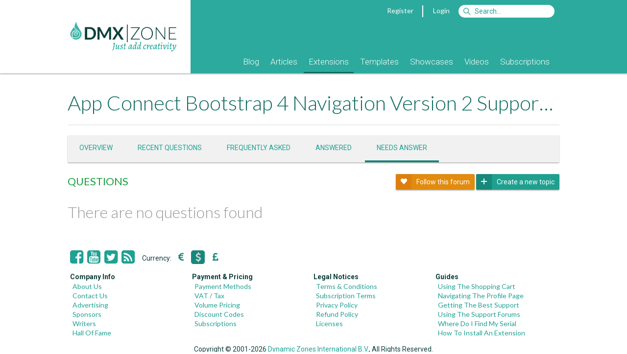

--- FILE ---
content_type: text/html; Charset=utf-8
request_url: https://www.dmxzone.com/support/33340/3215/?status=0
body_size: 7470
content:
<!DOCTYPE html> <html lang="en"> <head> <meta charset="utf-8"> <base href="https://www.dmxzone.com/"> <link rel="dns-prefetch" href="//js.stripe.com" /> <link rel="dns-prefetch" href="//fonts.googleapis.com" /> <link rel="dns-prefetch" href="//image.providesupport.com" /> <link rel="dns-prefetch" href="//www.google-analytics.com" /> <title>Support - App Connect Bootstrap 4 Nav V2  - Extensions - DMXzone.COM</title> <meta name="viewport" content="width=device-width, initial-scale=1">  <meta name="keywords" content="Dreamweaver MX, Dreamweaver CS3, Adobe Dreamweaver, DMXzone, CSS, ultradev, flash, dreamweaver mx, fireworks mx, macromedia mx, tutorials, extensions, swf, mxp, mxi, developers, asp, jsp, cf, cold fusion, mac, javascript, .net, aspx, dotnet">  <meta name="description" content="DMXzone.com the place for all Web Designers and Developers using Dreamweaver! Here you can find tutorials, Dreamweaver extensions, plug-ins, faqs en much more!">  <meta name="robots" content="noodp">   <meta property="fb:page_id" content="266340160226"> <meta property="fb:admins" content="100000218258462,1342776344">   <link href="/rss/3" rel="alternate" type="application/rss+xml" title="RSS 2.0"> <link href="/feed/3" rel="alternate" type="application/atom+xml" title="Atom 1.0"> <link rel="shortcut icon" type="image/x-icon" href="/favicon.ico"> <link rel="icon" type="image/x-icon" href="/favicon.ico"> <link href='//fonts.googleapis.com/css?family=Alegreya:400italic,700italic,400,700' rel='stylesheet' type='text/css'> <link href='//fonts.googleapis.com/css?family=Roboto:400,400italic,700,700italic,500,500italic,300,300italic' rel='stylesheet' type='text/css'> <link href='//fonts.googleapis.com/css?family=Lato:300,400,700,300italic,400italic,700italic' rel='stylesheet' type='text/css'> <link rel="stylesheet" href="/dmx/widgets/Lightbox/styles/default/style.css" /> <link rel="stylesheet" href="styles/stylesheet.css?20170606">   <link rel="manifest" href="/manifest.json"> <script src="https://cdn.onesignal.com/sdks/OneSignalSDK.js" async></script> <script> var OneSignal = window.OneSignal || []; OneSignal.push(["init", { appId: "861e814c-64ba-423c-a612-1fc4df0e7ef6", autoRegister: false, notifyButton: { enable: true, position: 'bottom-left' } }]); </script> <script src="javascript/jquery-1.11.3.min.js"></script> <script type="text/javascript"> var BASE_URL = '/';  var USER_EMAIL = ''; var STRIPE_USER = ''; var STRIPE_PUBLIC_KEY = 'pk_live_gD6wskEEIuG9Y7AFGjST6dfw';  </script> <script> var _gaq = _gaq || [];  _gaq.push( ['_setAccount', 'UA-1832653-1'], ['_setDomainName', 'www.dmxzone.com'], ['_setCustomVar', 1, 'Login', 'false', 3], ['_setCustomVar', 2, 'Section', 'Extensions', 3], ['_setCustomVar', 3, 'DiscountCode', '', 3], ['_setCustomVar', 4, 'CartItems', '0', 3], ['_setCustomVar', 5, 'CartTotal', 'USD 0', 3], ['_trackPageview'] );  </script> <!--Start of Tawk.to Script--> <script type="text/javascript"> var Tawk_API=Tawk_API||{}, Tawk_LoadStart=new Date();  Tawk_API.onLoad = function(){ Tawk_API.setAttributes({  'in-cart': 'Nothing'  }, function(error){}); };  (function(){ var s1=document.createElement("script"),s0=document.getElementsByTagName("script")[0]; s1.async=true; s1.src='https://embed.tawk.to/56dd4e2cba96cf5d2cafc9af/default'; s1.charset='UTF-8'; s1.setAttribute('crossorigin','*'); s0.parentNode.insertBefore(s1,s0); })(); </script> <!--End of Tawk.to Script--> </head>  <body class="page-forum"> <div id="fb-root"></div>      <form id="currencyChanger" style="display:none;" method="post"> <input name="currency" value="1"> </form>  <div class="header"> <div class="mobile"> <div class="header"> <div class="header-title"> <a href="javascript:void(0);" onclick="$('.header-popup:not(#header-nav)').hide();" data-toggle="#header-nav"><i class="fa fa-bars"></i></a> <a href="/"><b>DMX</b>|ZONE</a>  <a class="pull-right" href="javascript:void(0);" onclick="$('.header-popup:not(#header-search)').hide();" data-toggle="#header-search"><i class="fa fa-search"></i></a>  <a class="pull-right" href="#" onclick="$.dmxPopup.open('https://www.dmxzone.com/popup/login.asp', { title: 'Login' });"><i class="fa fa-user"></i></a>   </div> <ul id="header-nav" class="header-nav header-popup">   <li><a href="/9">Blog</a> <!--  --> </li>  <li><a href="/2">Articles</a> <!--  <ul>  <li><a href="/2">Manuals</a></li>  <li><a href="/2">Premium Content</a></li>  <li><a href="/2">Reviews</a></li>  <li><a href="/2">FAQs</a></li>  <li><a href="/2">e-Magazines</a></li>  <li><a href="/2">e-Books</a></li>  <li><a href="/2">Books</a></li>  </ul>  --> </li>  <li><a href="/3">Extensions</a> <!--  --> </li>  <li><a href="/66">Templates</a> <!--  --> </li>  <li><a href="/76">Showcases</a> <!--  --> </li>  <li><a href="/75">Videos</a> <!--  --> </li>  <li><a href="/77">Subscriptions</a> <!--  --> </li>  </ul> <form id="header-search" class="header-login header-popup" action="/search.asp" method="get"> <ul> <li> <input type="text" name="searchString" placeholder="Search"> <input type="hidden" name="action" value="Search"> <input type="hidden" name="STypeId" value="3"> </li> <li> <button type="submit" class="btn btn-primary">Search</button> </li> </ul> </form>   <ul id="header-filter" class="header-filter header-popup"> <li> <a href="/3/extensions">All Categories</a> </li>  <li> <a class="color-design" href="/3-1060/design"> <span class="badge pull-right">29</span> <span class="cat-icon icon-design"></span> Design </a> </li>  <li> <a class="color-mobile" href="/3-1087/mobile"> <span class="badge pull-right">2</span> <span class="cat-icon icon-mobile"></span> Mobile </a> </li>  <li> <a class="color-photo-and-video" href="/3-865/photo-and-video"> <span class="badge pull-right">16</span> <span class="cat-icon icon-photo-and-video"></span> Photo & Video </a> </li>  <li> <a class="color-interactivity" href="/3-1020/interactivity"> <span class="badge pull-right">62</span> <span class="cat-icon icon-interactivity"></span> Interactivity </a> </li>  <li> <a class="color-databases" href="/3-1021/databases"> <span class="badge pull-right">33</span> <span class="cat-icon icon-databases"></span> Databases </a> </li>  <li> <a class="color-file-management" href="/3-1022/file-management"> <span class="badge pull-right">17</span> <span class="cat-icon icon-file-management"></span> File Management </a> </li>  <li> <a class="color-productivity" href="/3-864/productivity"> <span class="badge pull-right">31</span> <span class="cat-icon icon-productivity"></span> Productivity </a> </li>  <li> <a class="color-collections" href="/3-985/collections"> <span class="badge pull-right">42</span> <span class="cat-icon icon-collections"></span> Collections </a> </li>  </ul>  </div> </div> <div class="container desktop"> <div class="col-1-4"> <a href="/"><div class="logo"></div></a> </div> <div class="col-3-4"> <div class="topnav">   <a href="#" onclick="$.dmxPopup.open('https://www.dmxzone.com/popup/register.asp', { title: 'Register' });">Register</a> <span class="vertical-separator"></span> <a href="#" onclick="$.dmxPopup.open('https://www.dmxzone.com/popup/login.asp', { title: 'Login' });">Login</a>  <form style="display:inline" action="/search.asp"> <input id="siteSearch" name="searchString" type="search" class="search" accesskey="s" placeholder="Search&hellip;"> <input type="hidden" name="STypeId" value="3" id="typeId"/> <input type="hidden" value="Search" name="action"/> </form> </div>  <div class="mainnav"> <ul>    <li class=""> <a href="/9/blog">Blog</a>  </li>    <li class="subnav"> <a href="/2/articles">Articles</a>  <ul>  <li> <a href="/78/manuals">Manuals</a> </li>  <li> <a href="/28/premium-content">Premium Content</a> </li>  <li> <a href="/67/reviews">Reviews</a> </li>  <li> <a href="/7/faqs">FAQs</a> </li>  <li> <a href="/51/e-magazines">e-Magazines</a> </li>  <li> <a href="/33/e-books">e-Books</a> </li>  <li> <a href="/5/books">Books</a> </li>  </ul>  </li>    <li class=" active"> <a href="/3/extensions">Extensions</a>  </li>    <li class=""> <a href="/66/templates">Templates</a>  </li>    <li class=""> <a href="/76/showcases">Showcases</a>  </li>    <li class=""> <a href="/75/videos">Videos</a>  </li>    <li class=""> <a href="/77/subscriptions">Subscriptions</a>  </li>  </ul> </div> </div> </div> </div> <div class="gutter"></div> <div class="main"> <div class="container DMXzone extensions"> 

  <div id="center">
	

    <div id="content">
      <h1>  App Connect Bootstrap 4 Navigation Version 2 Support <span class="index-sort"> <a href="/go/33340/app-connect-bootstrap-4-navigation-version-2"> Product Page </a> </span>  </h1> <div class="card item" style="padding:0;"> <ul class="new-tabs"> <li> <a href="/support/33340/">Overview</a> </li> <li> <a href="/support/33340/3215/">Recent questions</a> </li>   <li> <a href="/support/33340/3215/?order_by=votes">Frequently asked</a> </li> <li> <a href="/support/33340/3215/?status=3">Answered</a> </li> <li class="active"> <a href="/support/33340/3215/?status=0">Needs answer</a> </li>  </ul> </div>  <div class="item clearfix"> <!--<a href="/support/33340/">Overview</a> / Questions--> <h3 class="pull-left text-color-questions" style="margin:0;">QUESTIONS</h3> <div class="pull-right"> <a class="btn btn-small btn-primary subscribe" href="/support/33340/subscribe/?forum_id=3215"> <i class="icon ion-heart"></i> <span class="spinner" style="display:none;"><img src="/images/loading.gif"></span> Follow this forum </a> <a class="btn btn-small btn-primary unsubscribe" style="display:none;" href="/support/33340/unsubscribe/?forum_id=3215"> <i class="icon ion-heart-broken"></i> <span class="spinner" style="display:none;"><img src="/images/loading.gif"></span> Stop following this forum </a>  <a class="btn btn-small btn-green create" href="/support/33340/new_topic/?forum_id=3215"> <i class="icon ion-plus"></i> Create a new topic </a>  </div> </div>    <div class="list-view"> <div class="item"> <h2 class="gray">There are no questions found</h2> </div> </div>     </div> <!-- content -->
  </div> <!-- centercontent -->

<aside class="right">   <div class="sidebar-support"> <div class="item"> <h4>App Connect Bootstrap 4 Navigation Version 2 Support</h4> <div class="clearfix content menu"> <ul class="forum_menu"><li><ul><li><a href="/support/33340/">Overview</a></li><li><a href="/support/33340/recent/">Recent Activity</a></li></ul></li> <li class="menu-header"><a class="text-color-problems" href="/support/33340/3216/"><i class="icon-24 icon-problems"></i>Problems</a></li>  <ul> <li><a href="/support/33340/3216/?order_by=votes">Common</a></li> <li><a href="/support/33340/3216/?status=3">Solved</a></li> <li><a href="/support/33340/3216/?status=2">Being worked on</a></li> <li><a href="/support/33340/3216/">Recent</a></li> </ul>  <li class="menu-header"><a class="text-color-ideas" href="/support/33340/3217/"><i class="icon-24 icon-ideas"></i>Ideas</a></li>  <ul> <li><a href="/support/33340/3217/?order_by=votes">Popular</a></li> <li><a href="/support/33340/3217/?status=1">Under consideration</a></li> <li><a href="/support/33340/3217/?status=2">Planned</a></li> <li><a href="/support/33340/3217/?status=3">Completed</a></li> <li><a href="/support/33340/3217/?status=4">Not planned</a></li> <li><a href="/support/33340/3217/">Recent</a></li> </ul>  <li class="menu-header"><a class="text-color-questions" href="/support/33340/3215/"><i class="icon-24 icon-questions"></i>Questions</a></li>  <ul> <li><a href="/support/33340/3215/?order_by=votes">Frequently asked</a></li> <li><a href="/support/33340/3215/?status=3">Answered</a></li> <li><a href="/support/33340/3215/?status=0">Needs answer</a></li> <li><a href="/support/33340/3215/">Recent</a></li> </ul> </ul> </div> </div> </div>    </aside> </div> </div> <div class="footer"> <div class="container"> <div class="col-1-1"> <div class="social">   <a href="http://www.facebook.com/DMXzone" onclick="_gaq.push(['_trackEvent', 'Social', 'Facebook']);" target="_blank" title="Follow us on Facebook"><i class="icon fa fa-facebook-square"></i></a> <!--<a href="http://www.linkedin.com/company/dmxzone" onclick="_gaq.push(['_trackEvent', 'Social', 'LinkedIn']);" target="_blank" title="Follow us on LinkedIn"><i class="icon fa fa-linkedin-square"></i></a>--> <!--<a href="http://plus.google.com/100646576435376976638" onclick="_gaq.push(['_trackEvent', 'Social', 'Google+']);" target="_blank" title="Follow us on Google+"><i class="icon fa fa-google-plus-square"></i></a>--> <a href="http://www.youtube.com/user/DMXzone" onclick="_gaq.push(['_trackEvent', 'Social', 'YouTube']);" target="_blank" title="DMXzone at YouTube"><i class="icon fa fa-youtube-square"></i></a>  <a href="http://twitter.com/dmxzone" onclick="_gaq.push(['_trackEvent', 'Social', 'Twitter']);" target="_blank" title="Follow us on twitter"><i class="icon fa fa-twitter-square"></i></a> <a href="/feed/3" onclick="_gaq.push(['_trackEvent', 'Social', 'RSS']);" target="_blank" title="Subscribe to the RSS feed"><i class="icon fa fa-rss-square"></i></a> </div> <div class="settings"> Currency: <a href="#" onclick="changeCurrency(2);return false;"><i class="icon fa fa-eur"></i></a> <a class="current" href="#" onclick="changeCurrency(1);return false;"><i class="icon fa fa-usd"></i></a> <a href="#" onclick="changeCurrency(3);return false;"><i class="icon fa fa-gbp"></i></a> </div>  <div class="inner"> <div> <div class="col-1-4"> <b>Company Info</b> <ul> <li><a href="/24/about-us/">About Us</a></li> <li><a href="/24/about-us/">Contact Us</a></li> <li><a href="/24/about-us/">Advertising</a></li> <li><a href="/23/our-sponsors/">Sponsors</a></li> <li><a href="/29/our-writers/">Writers</a></li> <li><a href="/64/hall-of-fame/">Hall Of Fame</a></li> </ul> </div> <div class="col-1-4"> <b>Payment &amp; Pricing</b> <ul> <li><a href="/74/payment-and-pricing/">Payment Methods</a></li> <li><a href="/74/payment-and-pricing/#VAT_Tax">VAT / Tax</a></li> <li><a href="/74/payment-and-pricing/#VolumePricing">Volume Pricing</a></li> <li><a href="/74/payment-and-pricing/#VolumePricing">Discount Codes</a></li> <li><a href="/74/payment-and-pricing/#Subscriptions">Subscriptions</a></li> </ul> </div> <div class="col-1-4"> <b>Legal Notices</b> <ul> <li><a href="/68/terms-of-use/">Terms &amp; Conditions</a></li> <!--<li><a href="/70/membership/">Membership Terms</a></li>--> <li><a href="/73/subscription-terms/">Subscription Terms</a></li> <li><a href="/69/privacy-policy/">Privacy Policy</a></li> <li><a href="/72/refund-conditions/">Refund Policy</a></li> <li><a href="/71/licenses/">Licenses</a></li> </ul> </div> <div class="col-1-4"> <b>Guides</b> <ul> <li><a href="/go/20115/using-the-dmxzone-shopping-cart/">Using The Shopping Cart</a></li> <li><a href="/go/20121/navigating-through-the-new-dmxzone-profile/">Navigating The Profile Page</a></li> <li><a href="/go/18645/getting-the-best-dmxzone-support/">Getting The Best Support</a></li> <li><a href="/go/19581/using-dmxzone-new-extensions-forums/">Using The Support Forums</a></li> <li><a href="/go/4668/where-do-i-find-my-serial-number/">Where Do I Find My Serial</a></li> <li><a href="/go/4671/how-to-install-extensions-from-dmxzone/">How To Install An Extension</a></li> </ul> </div> </div> <center> Copyright &copy; 2001-2026 <a href="http://www.dynamiczones.com">Dynamic Zones International B.V.</a>, All Rights Reserved. </center> </div> </div> </div> </div> <script src="javascript/scrollreveal.min.js"></script> <script> window.sr = ScrollReveal({ ducation: 1000 }); sr.reveal('[data-reveal]'); var srg = {}; $('[data-reveal-group]').each(function(i, e) { var g = $(e).data('revealGroup'); if (!srg[g]) { sr.reveal('[data-reveal-group="' + g + '"]', 50); srg[g] = 1; } }); </script> <script src="javascript/widgets.min.js"></script> <script type="text/javascript" src="/dmx/dmx.core.js"></script> <script type="text/javascript" src="/dmx/widgets/Lightbox/dmx.lightbox.js"></script>  <script type="text/javascript" src="javascript/jquery.jeditable.js"></script> <script type="text/javascript" src="javascript/jAlert/jAlert.min.js"></script> <script type="text/javascript" src="javascript/forum.js"></script>   <script src="javascript/protocolcheck.js"></script> <script type="text/javascript"> $('#history').append('<button class="btn btn-small">See full history</button>').find('h3:not(:first), ul:not(:first)').hide(); $('#history button').on('click', function() { $('#history').find('h3, ul').slideDown(); $(this).hide(); }); function Set_Cookie( name, value, expires, path, domain, secure ) { var today = new Date(); today.setTime( today.getTime() ); if (!path) { path = '/'; } if ( expires ) { expires = expires * 1000 * 60 * 60 * 24; } var expires_date = new Date( today.getTime() + (expires) ); document.cookie = name + "=" +escape( value ) + ( expires ? ";expires=" + expires_date.toGMTString() : "" ) + ( path ? ";path=" + path : "" ) + ( domain ? ";domain=" + domain : "" ) + ( secure ? ";secure" : "" ); } var currentPage = 1, totalPages = 0, loadingPage = false; function loadMore() { loadingPage = true; $.get('/ajax_index_page.asp', { typeId: 3, catId: 1167, show: '', filter: '', archive: '', page: ++currentPage }, function(data) { $newData = $(data); $('.extensions-index').append($newData); loadingPage = false; if (currentPage >= totalPages) $('.load-more').hide(); sr.sync(); }); } var relationPages = {}; function loadRelationPage(id) { relationPages[id] = (relationPages[id] || 1) + 1; var $button = $('.relation_' + id + '_load'); var $loader = $('<i class="fa fa-spinner fa-spin"></i>'); $button.prop('disabled', true).append($loader); $.get(BASE_URL + 'ajax_relation_page.asp', { id: id, newsId: 33340, page: relationPages[id] }).done(function(html, status, xhr) { if (html == '') { $button.hide(); return; } $('#relation_' + id).append(html); if (xhr.getResponseHeader('last')) { $button.hide(); } }).always(function() { $loader.remove(); $button.prop('disabled', false); sr.sync(); }); } function subscribe(id) { var loc = document.location; if (loc.search.indexOf('subscribe=' + id) > 0) { $.dmxPopup.open('https://www.dmxzone.com/popup/subscribe.asp?subscribe=', { title: 'Subscribe' }); } else { var qs = loc.search.replace(/[&\?]subscribe=[^&]*/, ''); loc.href = 'https://' + loc.hostname + loc.pathname + (qs ? qs + '&subscribe=' + id : '?subscribe=' + id); } } function checkout(id) { var loc = document.location; if (loc.search.indexOf('checkout=' + id) > 0) { $.dmxPopup.open('https://www.dmxzone.com/popup/checkout.asp?checkout=', { title: 'Checkout' }); } else { var qs = loc.search.replace(/[&\?]checkout=[^&]*/, ''); loc.href = 'https://' + loc.hostname + loc.pathname + (qs ? qs + '&checkout=' + id : '?checkout=' + id); } } ajaxPage = 1; ajaxArchive = ''; ajaxPageCatId = '1167'; ajaxPageShow = ''; ajaxPageFilter = ''; ajaxPageSort = ''; ajaxPagePeriod = ''; function ajaxPageUpdate(target) { if (ajaxPageSort == 'sales') { ajaxPagePeriod = '1'; } if (ajaxPageSort == 'downloads') { ajaxPagePeriod = '2'; } $(target).css('opacity', .7); $.get('/ajax_index_page.asp', { typeId: 3, archive: ajaxArchive, catId: ajaxPageCatId, show: ajaxPageShow, filter: ajaxPageFilter, sort: ajaxPageSort, period: ajaxPagePeriod, page: ajaxPage }, function(data) { if (window.history && history.pushState) { history.pushState({}, '', location.href.replace(location.search, '') + '?catId=' + encodeURIComponent(ajaxPageCatId) + '&show=' + encodeURIComponent(ajaxPageShow) + '&filter=' + encodeURIComponent(ajaxPageFilter) + '&sort=' + encodeURIComponent(ajaxPageSort) + '&period=' + encodeURIComponent(ajaxPagePeriod) ); } if (ajaxPage > 1) { $(target).append(data).css('opacity', 1); } else { $(target).html(data).css('opacity', 1); } sr.sync(); }); } (function($) { $('a[href^="dmxextension:"]').click(function(event) { event.preventDefault(); if (/^((?!chrome|android).)*safari/i.test(navigator.userAgent)) { if (confirm('You need to have DMXzone Extension Manager installed to continue')) { document.location = $(this).attr("href") } } else { window.protocolCheck($(this).attr("href"), function() { $.dmxPopup.open('https://www.dmxzone.com/popup/dem.asp', { title: 'Extension Manager' }); }); } });     $('a[href^="#"]').on('click', function(e) { e.preventDefault(); if ($(this).attr('href') != '#') { document.location.hash = $(this).attr('href'); } }); $('[data-ajax-load]').on('click', function(e) { e.preventDefault(); var self = this; var target = $(this).data('ajaxLoad'); $.get('/ajax_index_page.asp', { typeId: 3, catId: 1167, archive: '', show: '', filter: '', sort: '', period: '', page: ++currentPage }, function(data) { $(data).appendTo(target); if (currentPage >= totalPages) $(self).hide(); sr.sync(); }); }); })(jQuery); </script>  <script async src='//www.google-analytics.com/ga.js' type='text/javascript'></script>  
</body>
</html>

--- FILE ---
content_type: application/javascript
request_url: https://www.dmxzone.com/javascript/forum.js
body_size: 6328
content:
$(document).ready(function(){

	$.ajaxSetup({
		statusCode: {
			400: function() { // Bad Request
				// Call missing required parameters or parameters are not valid
				//jAlert('Got an incorrect request!', {type: 'error'});
			},
			401: function() { // Unauthorized
				// We should allow the user to login to fullfil his action
				var that = this;
				var dialog = '<div class="login_form">' +
				             '<p>Must be logged in to use this action!</p>' +
				             '<label>Username *</label><input name="strUserID" type="text" />' +
				             '<label>Password *</label><input name="strPassword" type="password" />' +
							 '<label><input type="checkbox" name="savePass" value="1" /> Remember me</label>' +
							 '<div class="small" style="float:right;"><a href="login.asp">Forgot password?</a></div>' +
					         '</div>';
				jAlert(dialog, {
					type: 'warning',
					title: 'Login',
					buttons: {
						'Login': true,
						'Cancel': false
					},
					width: 270,
					submit: function(v, m, f) {
						if (!v) return true;

						var errors = false;

						$('input[name=strUserID], input[name=strPassword]').css('border', '1px solid #A8B2BB');

						if(f.strUserID == '') {
							$('input[name=strUserID]').css('border', '1px solid red');
							errors = true;
						}

						if(f.strPassword == '') {
							$('input[name=strPassword]').css('border', '1px solid red');
							errors = true;
						}

						if (errors) return false;

						$.ajax({
							type: 'POST',
							url: 'forum/post/authorized/',
							data: f,
							statusCode: {
								200: function() {$.ajax(that).complete(function(){window.location.reload(true)});}, //.window.location.reload(true);},
								401: function() {jAlert('Invalid username or password!', {type:'error'});}
							}
						});

						return false;
					}
				});
			},
			403: function() { // Forbidden
				// User is not allowed to use this action
				jAlert('Forbidden to use this action!', {type: 'error'});
			},
			404: function() { // Not Found
				// The requested resource was not found
				jAlert('Action was not found!', {type: 'error'});
			},
			500: function() { // Internal System Error
				// There was an error while processing the request
				jAlert('An error occured while performing the action, please try again later!', {type: 'error'});
			}
		}
	});

	$("#forum_topic_title").editable("forum/post/update_title/?topic_id=" + $("#forum_topic_title").data("id"), {
		name   : 'title',
		onblur : 'ignore',
		submit: '<i class="fa fa-save"></i> save',
		cancel: '<i class="fa fa-close"></i> cancel',
		tooltip: 'Click to edit...',
		//style: 'display:inline;',
		width: '100%',
		height: 'none',
		ajaxoptions: { dataType: 'json' },
		callback: function(value, settings) {
			if (value.errors) {
				jAlert(value.errors.join("\n"),{type:'error'});
				this.editing = true;
			} else {
				$(this).html(value.title);
			}
		}
	});

	$(".editable").editable("forum/post/update_title/?topic_id={id}", {
		name: 'title',
		event: 'edit',
		onblur: 'ignore',
		submit: '<i class="fa fa-save"></i> save',
		cancel: '<i class="fa fa-close"></i> cancel',
		//style: 'display:inline;',
		onsubmit: function(settings, self) {
			settings.target = settings.target.replace("{id}", $(self).data("id"));
		},
		ajaxoptions: {
			dataType: 'json'
		},
		onreset: function(settings, self) {
			$(self).attr("href", $(self).data("href"));
		},
		callback: function(value, settings) {
			if (value.errors) {
				jAlert(value.errors.join("\n"), {type:'error'});
				this.editing = true;
			} else {
				$(this).html(value.title);
				$(this).attr("href", $(this).data("href"));
			}
		}
	});

	$("a.vote, a.subscribe").click(function(event){
		event.preventDefault();
		var that = this;
		$.get(this.href).success(function(jqXHR, textStatus) {
			$(that).hide().next().show();
			if ($(that).hasClass("vote")) {
				if ($(that).data("id")) {
					var $vote = $("#vote"+$(that).data("id"));
					$vote.text(parseInt($vote.text())+1);
					$vote.removeClass("nul")
				} else {
					var $vote = $("#votes .vote_count");
					$vote.text(parseInt($vote.text())+1);
					$("#votes .vote_one").hide();
					$("#votes .vote_many").show();
				}
			}
		}).complete(function(jqXHR, textStatus) {
			$(that).find(".icon").removeClass("loading");
		});
	});
	$("a.unvote, a.unsubscribe").click(function(event){
		event.preventDefault();

		var that = this;
		$.get(this.href).success(function(jqXHR, textStatus) {
			$(that).hide().prev().show();
			if ($(that).hasClass("unvote")) {
				if ($(that).data("id")) {
					var $vote = $("#vote"+$(that).data("id")),
						votes = parseInt($vote.text())-1;
					$vote.text(votes);
					if (votes == 0) $vote.addClass("nul")
				} else {
					var $vote = $("#votes .vote_count"),
						votes = parseInt($vote.text())-1;;
					$vote.text(votes);
					if (votes == 1) {
						$("#votes .vote_many").hide();
						$("#votes .vote_one").show();
					}
				}
			}
		}).complete(function(jqXHR, textStatus) {
			$(that).find(".icon").removeClass("loading");
		});
	});

	$("#ask_question .tabs a").click(function(event){
		event.preventDefault();

		$("#ask_question input[name='forum_id']").val($(this).data("id"));

		$("#ask_question .active").removeClass("active");
		$("#question_note div").hide().filter("." + $(this).data('type')).show();
		$(this).closest('li').addClass("active")

		return false;
	});

	$("#ask_question input[name='forum_id']").val($("#ask_question li.active a").data("id"));

	$(".forum_contextMenu").forumContextMenu();
	$("body").click(function(){
		$('#forum_contextMenu').remove();
	});

	$("#check_all").click(function(){
		var self = this;
		$(".checkbox").each(function(){this.checked = self.checked});
	});

	$("input.checkbox, table.support a").click(function(e){
		e.stopPropagation();
	})

	$(".expandable").each(function(){
		var $this = $(this), $tr = $this.closest("tr");

		$this.find("pre[name='code']").attr("name", "").css({
			width: 700,
			overflow: "auto"
		});

		$tr.show();

		var h = $this.height();

		if (h > 80) {
			$this.data("height", h).css({
				position: 'relative',
				overflow: 'hidden',
				height: 80
			});

			var $expand = $('<div><img class="expand" src="images/icons/chevron-expand.png" /><img style="display:none;" class="contract" src="images/icons/chevron.png" /></div>');
			$expand.css({
				position: 'absolute',
				bottom: 0,
				right: 0
			}).click(function(){
				var $target = $(this).parent();

				if ($target.data("height") != $target.height()) {
					$(this).find(".expand").hide().next().show();
					$target.animate({height:$target.data("height")});
				} else {
					$(this).find(".expand").show().next().hide();
					$target.animate({height:80});
				}
			}).appendTo($this);
		}

		$tr.hide();
	});

	$("select[name='type']").change(function(){
		//var $c = $("select[name='status']").children().show();
		var $c = $(".status_label");
		$c.prev().prop("disabled", false);

		switch ($(this).val()) {
			case "problems":
				$c.eq(1).text("Under investigation");
				$c.eq(2).text("In progress");
				$c.eq(3).text("Solved");
				$c.eq(4).text("Not a problem");
				break;
			case "questions":
				$c.eq(1).text("N/A").prev().prop("disabled", true);
				$c.eq(2).text("N/A").prev().prop("disabled", true);
				$c.eq(3).text("Answered");
				$c.eq(4).text("Doesn't need answer");
				break;
			case "ideas":
				$c.eq(1).text("Under consideration");
				$c.eq(2).text("Planned");
				$c.eq(3).text("Implemented");
				$c.eq(4).text("Not planned");
				break;
			default:
				$c.eq(1).text("Pending");
				$c.eq(2).text("Active");
				$c.eq(3).text("Complete");
				$c.eq(4).text("Rejected");
				break;
		}
	});

	$("select[name='type']").trigger("change");

	$("span.timeago").each(function(){
		var $this = $(this), date = $this.data('datetime');
		$this.attr('title', (new Date(Date.parse(date))).toLocaleString());
		$this.text(prettyDate(date));
	});
});

(function (Date, undefined) {
    var origParse = Date.parse, numericKeys = [ 1, 4, 5, 6, 7, 10, 11 ];
    Date.parse = function (date) {
        var timestamp, struct, minutesOffset = 0;

        // ES5 §15.9.4.2 states that the string should attempt to be parsed as a Date Time String Format string
        // before falling back to any implementation-specific date parsing, so that’s what we do, even if native
        // implementations could be faster
        // 1 YYYY 2 MM 3 DD 4 HH 5 mm 6 ss 7 msec 8 Z 9 ± 10 tzHH 11 tzmm
        if ((struct = /^(\d{4}|[+\-]\d{6})(?:-(\d{2})(?:-(\d{2}))?)?(?:T(\d{2}):(\d{2})(?::(\d{2})(?:\.(\d{3}))?)?(?:(Z)|([+\-])(\d{2})(?::(\d{2}))?)?)?$/.exec(date))) {
            // avoid NaN timestamps caused by “undefined” values being passed to Date.UTC
            for (var i = 0, k; (k = numericKeys[i]); ++i) {
                struct[k] = +struct[k] || 0;
            }

            // allow undefined days and months
            struct[2] = (+struct[2] || 1) - 1;
            struct[3] = +struct[3] || 1;

            if (struct[8] !== 'Z' && struct[9] !== undefined) {
                minutesOffset = struct[10] * 60 + struct[11];

                if (struct[9] === '+') {
                    minutesOffset = 0 - minutesOffset;
                }
            }

            timestamp = Date.UTC(struct[1], struct[2], struct[3], struct[4], struct[5] + minutesOffset, struct[6], struct[7]);
        }
        else {
            timestamp = origParse ? origParse(date) : NaN;
        }

        return timestamp;
    };
}(Date));

function prettyDate(time){
	var date = new Date(Date.parse(time || "")), //new Date((time || "").replace(/-/g,"/").replace(/[TZ]/g," ")),
		diff = (((new Date()).getTime() - date.getTime()) / 1000),
		day_diff = Math.floor(diff / 86400),
		month_diff = monthDiff(date, new Date()),
		year_diff = Math.floor(month_diff / 12);

	//if ( isNaN(day_diff) || day_diff < 0 || day_diff >= 31 )
	//	return date.toLocaleDateString();

	return  diff < 60 && "just now" ||
			diff < 120 && "1 minute ago" ||
			diff < 3600 && Math.floor( diff / 60 ) + " minutes ago" ||
			diff < 7200 && "1 hour ago" ||
			diff < 86400 && Math.floor( diff / 3600 ) + " hours ago" ||
		day_diff == 1 && "Yesterday" ||
		day_diff < 7 && day_diff + " days ago" ||
	  month_diff < 1 && Math.ceil( day_diff / 7 ) + " weeks ago" ||
	  month_diff == 1 && "1 month ago" ||
	  month_diff < 12 && month_diff + " months ago" ||
	   year_diff < 1 && "1 year ago" ||
	   year_diff + " years ago";
}

function monthDiff(d1, d2) {
    var months;
    months = (d2.getFullYear() - d1.getFullYear()) * 12;
    months -= d1.getMonth() + 1;
    months += d2.getMonth();
	if (d1.getDate() <= d2.getDate()) months += 1;
    return months;
}

var menus = {
	"category" : [
		{
			title: "Edit",
			icon: "edit",
			href: "{url}edit_category/?cat_id={id}"
		},{
			title: "Lock",
			icon: "lock",
			show: function(trigger) {return !trigger.data('locked');},
			href: "{url}lock_category/?cat_id={id}"
		},{
			title: "Unlock",
			icon: "unlock-alt",
			show: function(trigger) {return trigger.data('locked');},
			href: "{url}unlock_category/?cat_id={id}"
		},{
			title: "Merge",
			icon: "code-fork",
			click: function(e) {alert('Not implemented!');return false;},
			href: "{url}merge_categories/?from={id}"
		},{
			title: "Delete",
			icon: "times-circle red",
			click: function() {return forum_askReason(this, true);},
			href: "{url}delete_category/?cat_id={id}"
		}
	],
	"forum" : [
		{
			title: "Edit",
			icon: "edit",
			href: "{url}edit_forum/?forum_id={id}"
		},{
			title: "Lock",
			icon: "lock",
			show: function(trigger) {return !trigger.data('locked');},
			href: "{url}lock_forum/?forum_id={id}"
		},{
			title: "Unlock",
			icon: "unlock-alt",
			show: function(trigger) {return trigger.data('locked');},
			href: "{url}unlock_forum/?forum_id={id}"
		},{
			title: "Merge",
			icon: "code-fork",
			click: function(e) {alert('Not implemented!');return false;},
			href: "{url}merge_forums/?from={id}"
		},{
			title: "Moderators",
			icon: "users",
			href: "{url}moderators/?forum_id={id}"
		},{
			title: "Delete",
			icon: "times-circle red",
			click: function() {return forum_askReason(this, true);},
			href: "{url}delete_forum/?forum_id={id}"
		}
	],
	"topic" : [
		{
			title: "Edit title",
			icon: "edit",
			click: function(e) {
				e.preventDefault();
				//forum_editTitle(this.href.split('#')[1]);
				$title = $("#topic_title_" + this.href.split('#')[1]);
				$title.data("href", $title.attr("href")).trigger("edit").removeAttr("href");//.closest("a").bind("click", function(e){e.preventDefault();console.log('prevent link click');});
				$("#forum_contextMenu").hide();
				return false;
			},
			href: "#{id}"
		},{
			title: "Lock",
			icon: "lock",
			show: function(trigger) {return !trigger.data('locked');},
			href: "{url}lock/?topic_id={id}"
		},{
			title: "Unlock",
			icon: "unlock-alt",
			show: function(trigger) {return trigger.data('locked');},
			href: "{url}unlock/?topic_id={id}"
		},{
			title: "Archive",
			icon: "archive",
			//click: function(e) {alert('Not implemented!');return false;},
			click: function() {return forum_askReason(this, false);},
			href: "{url}archive/?topic_id={id}"
		},{
			title: "Move",
			icon: "exchange",
			click: function(e) {return forum_move(this);},
			href: "{url}merge_topic/?from={id}"
		},{
			title: "Merge",
			icon: "code-fork",
			click: function(e) {return forum_merge(this);},
			href: "{url}merge_topic/?from={id}"
		},{
			title: "Delete",
			icon: "times-circle red",
			click: function(e) {return forum_askReason(this, true);},
			href: "{url}delete_topic/?topic_id={id}"
		}
	]
}

/*
// Ask for a reason
function forum_askReason(target, required) {
	var reason = prompt('Please give a reason:');

	// clicked cancel
	if (reason == null) {
		return false;
	}

	// is reason required and no reason was given
	if (required && reason == '') {
		// invalid input
		alert('Reason is required!');
		return false;
	}

	// update the url, add reason to querystring
	target.href += '&reason=' + encodeURIComponent(reason);

	return true;
}
*/

function forum_askReason(target, required) {
	var dialog = '<div class="prompt">' +
				 '<p class="errors"></p>' +
				 '<label>Please give a reason</label>' +
				 '<input name="reason" type="text" />' +
				 '</div>';

	jAlert(dialog, {
		title: 'Reason',
		buttons: {
			'OK': true,
			'Cancel': false
		},
		width: 250,
		submit: function(v, m, f) {
			if (!v) return true;

			reason = $('input[name=reason]').val()

			if (required && reason == "") {
				$("div.prompt p.errors").text("Reason is required!")
				return false;
			}

			window.location = target.href += '&reason=' + encodeURIComponent(reason);

			return true;
		}
	});

	return false;
}

function forum_editTitle(topicId) {
	var title = prompt('Give a new topic title:');

	if (title != null) {
		updateTitle(topicId, title)
	}
}

function forum_move(target) {
	var destination = prompt('Please give the destination forum:');

	// clicked cancel
	if (destination == null) {
		return false;
	}

	// parse the input
	if ((destination = parseForumId(destination)) === false) {
		alert('Invalid destination!');
		return false;
	}

	// update the url, add destination to querystring
	target.href += '&forum_id=' + encodeURIComponent(destination);

	return true;
}

function forum_merge(target) {
	var destination = prompt('Please give the destination topic:');

	// clicked cancel
	if (destination == null) {
		return false;
	}

	// parse the input
	if ((destination = parseTopicId(destination)) === false) {
		alert('Invalid destination!');
		return false;
	}

	// update the url, add destination to querystring
	target.href += '&to=' + encodeURIComponent(destination);

	return true;
}

function updateTitle(topicId, title) {
	$.post("forum/post/update_title/?topic_id=" + topicId, {
		title: title
	}, function(data) {
		// success?
		if (data.errors) {
			alert(data.errors.join("\n"));
		} else {
			//alert('updated');
			location.reload();
		}
	});
}

function parseForumId(str) {
	// empty string
	if (str == '') return false;

	// numeric, probably a forum_id
	if (/^\d+$/.test(str)) {
		return str;
	}

	// check for support forum url
	var m = str.match(/support\/\d+\/(\d+)/i);
	if (m && m[1]) {
		return m[1];
	}

	m = str.match(/forum\/(\d+)/i);
	if (m && m[1]) {
		return m[1];
	}

	return false;
}

function parseTopicId(str) {
	// empty string
	if (str == '') return false;

	// numeric, probably a forum_id
	if (/^\d+$/.test(str)) {
		return str;
	}

	// check for support forum url
	var m = str.match(/support\/\d+\/topic\/(\d+)/i);
	if (m && m[1]) {
		return m[1];
	}

	m = str.match(/forum\/topic\/(\d+)/i);
	if (m && m[1]) {
		return m[1];
	}

	return false;
}

function doBulkAction(action) {
	var actions = ["lock","unlock","archive","delete"];

	if ($.inArray(action, actions) == -1) {
		alert("Action '" + action + "' is not supported for bulk action!");
		return;
	}

	var $selected = $("input.checkbox").filter(function(){
		return this.checked;
	});

	if ($selected.length == 0) {
		alert("Nothing was selected!");
		return;
	}

	var reason = prompt('Please give a reason:');

	// clicked cancel
	if (reason == null) {
		return false;
	}

	var ids = [];
	$selected.each(function(){
		// do action
		ids.push($(this).data("id"));
	});

	$.post("forum/post/bulk_" + action + "/?reason=" + reason, {
		topics: ids.join(",")
	}, function(data) {
		// success?
		if (data.errors) {
			alert(data.errors.join("\n"));
		} else {
			// refresh current page
			window.location.reload(true);
		}
	});
}

function doStatusUpdate(topicId, el) {
	var status = $(el).val();

	$.post("forum/post/update_status/?topic_id=" + topicId, {
		supportStatus: status
	}, function(data) {
		// success?
		if (data.errors) {
			alert(data.errors.join("\n"));
		} else {
			// refresh current page
			location.reload();
		}
	});
}


$.fn.forumContextMenu = function() {
	this.each(function() {
		$(this).click(function(e) {
			e.stopPropagation();

			var $this = $(this);
			var menu = menus[$this.data('menu')];

			$('#forum_contextMenu').remove();

			$menu = $('<ul id="forum_contextMenu"></ul>');

			var item, href;
			for (var i = 0, l = menu.length; i < l; i++) {
				item = menu[i];

				if (item.show && !item.show($this)) continue;

				href = item.href.replace(/{(.*?)}/g, function(a, b) { return $this.data(b); });
				$item = $('<li><a href="' + href + '"><i class="fa fa-' + item.icon + '"></i> ' + item.title + '</a></li>').appendTo($menu);

				if (item.click) {
					$item.find("a").click(item.click);
				}
			}

			$menu.css({
				left: e.pageX,
				top: e.pageY
			});

			$menu.appendTo('body');

			return false;
		});
	});

	return this;
}

function updateStatus(topicId, el) {
	var status = $(el).val();

	$.post("forum/post/update_status/?topic_id=" + topicId, {
		supportStatus: status
	}, function(data) {
		// success?
		if (data.errors) {
			alert(data.errors.join("\n"));
		} else {
			location.reload()
		}
	});
}

function doForumSearch(newsId) {
	var search = $("#question").val();
	
	if ($("#continue .icon i").hasClass('ion-loading-a')) {
		return;
	}

	$("#continue .icon i").removeClass('ion-arrow-right-a').addClass('ion-loading-a');

	$.post("forum/ajax_search.asp", {
		newsid: newsId,
		search: search
	}, function(data) {
		// success?
		if (data == "") {
			$("#ask_question form").submit();
		} else {
			$('#question_note div').hide().filter('.answered').show();
			$(".action_buttons").show();
			$("#results").show().html(data).find("div.results").hide().slideDown();
		}
	}).complete(function() {
		$("#continue .icon i").removeClass('ion-loading-a').addClass('ion-arrow-right-a');
		$('#continue').css('visibility', 'hidden');
	});

	return false;
}

function doForumSearch2(newsId) {
	var search = $("#question").val(),
		page = $("#results > div").length + 1;

	$("#show_more").append(' <i class="fa fa-spin fa-spinner"></i>')

	$.post("forum/ajax_search.asp", {
		newsid: newsId,
		search: search,
		page: page
	}, function(data) {
		// success?
		if (data != "") {
			$("#results").append(data).find("div.results:last").hide().slideDown();
		}
	}).complete(function() {
		$("#show_more i").remove();
	});

	return false;
}

function doForumSearchReset() {
	if ($('.action_buttons').is(":visible")) {
		$('.action_buttons').hide();
		$('#results').slideUp();
		$('#continue').css('visibility', 'visible');
		$('#question_note div').hide()
		.filter('.' + $('#ask_question .tabs li.active a').data('type')).show();
	}
}

function editor_ie_fix()
{
	var editor = document.getElementById('text_editor');

	if (document.selection)
	{
		var range = document.selection.createRange();
		var dummy = range.duplicate();

		dummy.moveToElementText(editor);
		dummy.setEndPoint('EndToEnd', range);

		editor.selectionStart = dummy.text.length - range.text.length;
		editor.selectionEnd = editor.selectionStart + range.text.length;
	}
}

function insertText(txt)
{
	var editor = document.getElementById('text_editor');

	editor_ie_fix();

	if (editor.selectionStart != undefined)
	{
		var begin = editor.value.substring(0, editor.selectionStart);
		var end = editor.value.substring(editor.selectionEnd);
		editor.value = begin + txt + end;
	}

	editor.focus();
}

function editor_insert(type)
{
	var editor = document.getElementById('text_editor');

	editor_ie_fix();

	if (editor.selectionStart != undefined)
	{
		var scrollTop = editor.scrollTop;
		var start = editor.selectionStart;
		var end = editor.selectionEnd;

		var text = editor_replace(type, editor.value.substring(start, end));
		editor.value = editor.value.substr(0, start) + text + editor.value.substr(end);

		text = text.replace(/\n/g, '');

		var newStart = (start == end) ? start + text.length : start;
		var newEnd = start + text.length;

		editor.setSelectionRange(newStart, newEnd);

		editor.scrollTop = scrollTop;
	}
	else
	{
		editor.value += editor_replace(type, '');
	}

	editor.focus();
}

function editor_replace(type, text)
{
	switch (type)
	{
		case 'bold':
			text = '[b]' + text + '[/b]';
			break;
		case 'italic':
			text = '[i]' + text + '[/i]';
			break;
		case 'underline':
			text = '[u]' + text + '[/u]';
			break;
		case 'strike':
			text = '[s]' + text + '[/s]';
			break;
		case 'left':
			text = '\r\n[left]' + text + '[/left]\r\n';
			break;
		case 'center':
			text = '\r\n[center]' + text + '[/center]\r\n';
			break;
		case 'right':
			text = '\r\n[right]' + text + '[/right]\r\n';
			break;
		case 'list_bullet':
			text = '[list]\r\n[*]' + text.split(/\r?\n/).join('[/*]\r\n[*]') + '[/*]\r\n[/list]';
			break;
		case 'list_number':
			text = '[list=1]\r\n[*]' + text.split(/\r?\n/).join('[/*]\r\n[*]') + '[/*]\r\n[/list]';
			break;
		case 'link':
			if (/^(http:\/\/|www\.)/i.test(text))
			{
				text = '[url]' + text + '[/url]';
			}
			else
			{
				var val = prompt('Enter the url:', 'http:\/\/');
				if (val && val != 'http:\/\/')
				{
					if (text == '') text = '[url]' + val + '[/url]';
					else text = '[url="' + val.replace(/(["\\])/g, '\\$1') + '"]' + text + '[/url]'
				}
			}
			break;
		case 'image':
			text = '[img]' + text + '[/img]';
			break;
		case 'code':
			text = '\r\n[code]' + text + '[/code]\r\n';
			break;
		case 'quote':
			text = '\r\n[quote]' + text + '[/quote]\r\n';
			break;
		default:
			text = type;
			break;
	}
	return text;
}

function jumpTo(s) {
	if (s.selectedIndex != 0) {
		top.location.href = s.options[s.selectedIndex].value;
		return 1;
	}
}

function setDays() {document.DaysFilter.submit(); return 0;}
